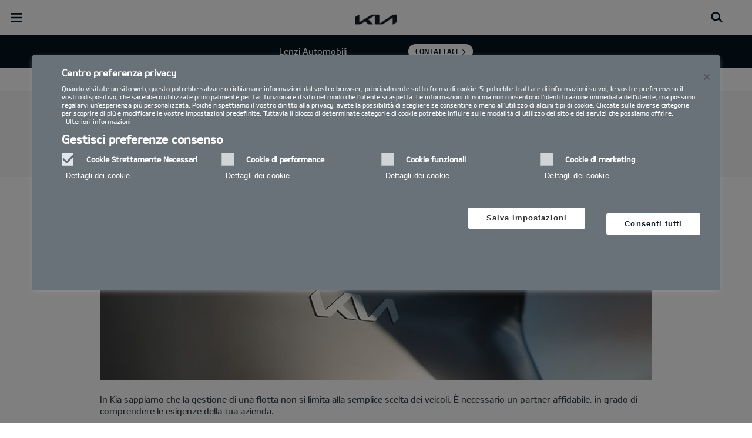

--- FILE ---
content_type: image/svg+xml
request_url: https://concessionaria.kia.com/etc.clientlibs/settings/wcm/designs/eut/clientlib/resources/rbr/icons/icon_hamburger_black.svg
body_size: -210
content:
<svg xmlns="http://www.w3.org/2000/svg" viewBox="0 0 40 24">
  <defs/>
  <path id="icon_hamburger_black" fill="#05141f" fill-rule="evenodd" d="M52.5 48h40v4h-40v-4zm0 20h40v4h-40v-4zm0-10h40v4h-40v-4z" transform="translate(-52.5 -48)"/>
</svg>
